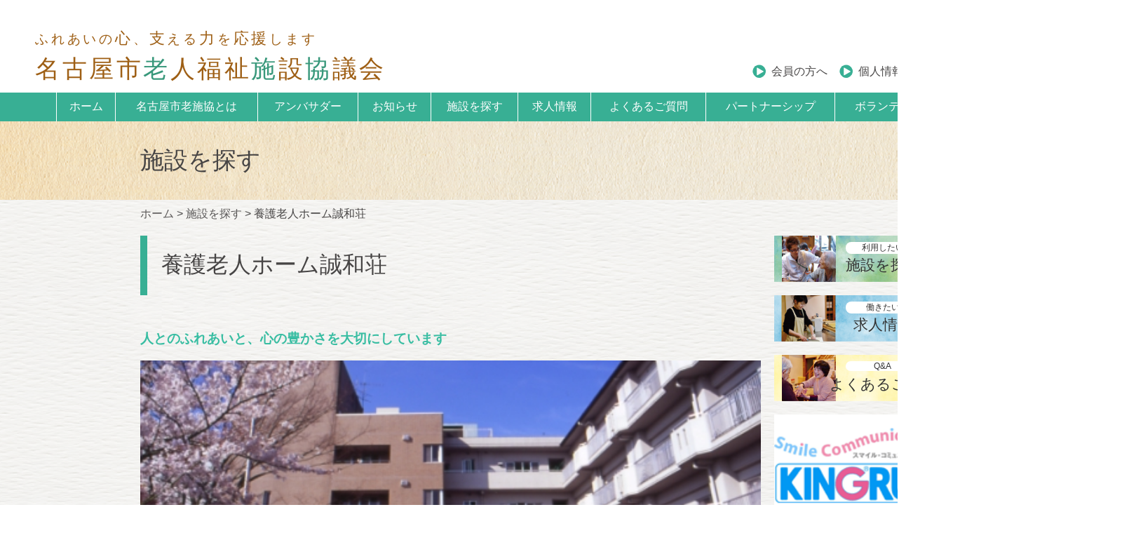

--- FILE ---
content_type: text/html; charset=UTF-8
request_url: http://nagoya-rsk.org/fac/%E9%A4%8A%E8%AD%B7%E8%80%81%E4%BA%BA%E3%83%9B%E3%83%BC%E3%83%A0%E8%AA%A0%E5%92%8C%E8%8D%98/
body_size: 7586
content:
<!DOCTYPE html>
<html xmlns="http://www.w3.org/1999/xhtml">
<head>
<!--[if lt IE 9]>
<script src="http://html5shiv.googlecode.com/svn/trunk/html5.js"></script>
<![endif]-->


<meta http-equiv="Content-Type" content="text/html; charset=UTF-8" />
<meta http-equiv="Content-Script-Type" content="text/javascript" />
<meta name="generator" content="WordPress 6.0.11" />
<meta name="author" content="名古屋市老人福祉施設協議会" />
<meta name="viewport" content="width=device-width,initial-scale=1.0">

<link rel="alternate" type="application/rss+xml" href="https://nagoya-rsk.org/feed/" title="RSS 2.0" />
<link rel="alternate" type="application/atom+xml" href="https://nagoya-rsk.org/feed/atom/" title="Atom cite contents" />
<link rel="stylesheet" type="text/css" href="http://nagoya-rsk.org/wp-content/themes/roshikyo/style.css" />
<link rel="stylesheet" type="text/css" href="http://nagoya-rsk.org/wp-content/themes/roshikyo/mobile.css" />

<meta name='robots' content='index, follow, max-image-preview:large, max-snippet:-1, max-video-preview:-1' />

	<!-- This site is optimized with the Yoast SEO plugin v20.4 - https://yoast.com/wordpress/plugins/seo/ -->
	<title>養護老人ホーム誠和荘 - 名古屋市老人福祉施設協議会</title>
	<link rel="canonical" href="https://nagoya-rsk.org/fac/養護老人ホーム誠和荘/" />
	<meta property="og:locale" content="ja_JP" />
	<meta property="og:type" content="article" />
	<meta property="og:title" content="養護老人ホーム誠和荘 - 名古屋市老人福祉施設協議会" />
	<meta property="og:url" content="https://nagoya-rsk.org/fac/養護老人ホーム誠和荘/" />
	<meta property="og:site_name" content="名古屋市老人福祉施設協議会" />
	<meta property="article:modified_time" content="2020-06-01T02:46:06+00:00" />
	<meta name="twitter:card" content="summary_large_image" />
	<script type="application/ld+json" class="yoast-schema-graph">{"@context":"https://schema.org","@graph":[{"@type":"WebPage","@id":"https://nagoya-rsk.org/fac/%e9%a4%8a%e8%ad%b7%e8%80%81%e4%ba%ba%e3%83%9b%e3%83%bc%e3%83%a0%e8%aa%a0%e5%92%8c%e8%8d%98/","url":"https://nagoya-rsk.org/fac/%e9%a4%8a%e8%ad%b7%e8%80%81%e4%ba%ba%e3%83%9b%e3%83%bc%e3%83%a0%e8%aa%a0%e5%92%8c%e8%8d%98/","name":"養護老人ホーム誠和荘 - 名古屋市老人福祉施設協議会","isPartOf":{"@id":"https://nagoya-rsk.org/#website"},"datePublished":"2019-12-08T18:31:40+00:00","dateModified":"2020-06-01T02:46:06+00:00","breadcrumb":{"@id":"https://nagoya-rsk.org/fac/%e9%a4%8a%e8%ad%b7%e8%80%81%e4%ba%ba%e3%83%9b%e3%83%bc%e3%83%a0%e8%aa%a0%e5%92%8c%e8%8d%98/#breadcrumb"},"inLanguage":"ja","potentialAction":[{"@type":"ReadAction","target":["https://nagoya-rsk.org/fac/%e9%a4%8a%e8%ad%b7%e8%80%81%e4%ba%ba%e3%83%9b%e3%83%bc%e3%83%a0%e8%aa%a0%e5%92%8c%e8%8d%98/"]}]},{"@type":"BreadcrumbList","@id":"https://nagoya-rsk.org/fac/%e9%a4%8a%e8%ad%b7%e8%80%81%e4%ba%ba%e3%83%9b%e3%83%bc%e3%83%a0%e8%aa%a0%e5%92%8c%e8%8d%98/#breadcrumb","itemListElement":[{"@type":"ListItem","position":1,"name":"ホーム","item":"https://nagoya-rsk.org/"},{"@type":"ListItem","position":2,"name":"施設情報一覧","item":"https://nagoya-rsk.org/fac/"},{"@type":"ListItem","position":3,"name":"養護老人ホーム誠和荘"}]},{"@type":"WebSite","@id":"https://nagoya-rsk.org/#website","url":"https://nagoya-rsk.org/","name":"名古屋市老人福祉施設協議会","description":"ふれあいの心、支える力を応援します","potentialAction":[{"@type":"SearchAction","target":{"@type":"EntryPoint","urlTemplate":"https://nagoya-rsk.org/?s={search_term_string}"},"query-input":"required name=search_term_string"}],"inLanguage":"ja"}]}</script>
	<!-- / Yoast SEO plugin. -->


<link rel='dns-prefetch' href='//s.w.org' />
<script type="text/javascript">
window._wpemojiSettings = {"baseUrl":"https:\/\/s.w.org\/images\/core\/emoji\/14.0.0\/72x72\/","ext":".png","svgUrl":"https:\/\/s.w.org\/images\/core\/emoji\/14.0.0\/svg\/","svgExt":".svg","source":{"concatemoji":"http:\/\/nagoya-rsk.org\/wp-includes\/js\/wp-emoji-release.min.js?ver=6.0.11"}};
/*! This file is auto-generated */
!function(e,a,t){var n,r,o,i=a.createElement("canvas"),p=i.getContext&&i.getContext("2d");function s(e,t){var a=String.fromCharCode,e=(p.clearRect(0,0,i.width,i.height),p.fillText(a.apply(this,e),0,0),i.toDataURL());return p.clearRect(0,0,i.width,i.height),p.fillText(a.apply(this,t),0,0),e===i.toDataURL()}function c(e){var t=a.createElement("script");t.src=e,t.defer=t.type="text/javascript",a.getElementsByTagName("head")[0].appendChild(t)}for(o=Array("flag","emoji"),t.supports={everything:!0,everythingExceptFlag:!0},r=0;r<o.length;r++)t.supports[o[r]]=function(e){if(!p||!p.fillText)return!1;switch(p.textBaseline="top",p.font="600 32px Arial",e){case"flag":return s([127987,65039,8205,9895,65039],[127987,65039,8203,9895,65039])?!1:!s([55356,56826,55356,56819],[55356,56826,8203,55356,56819])&&!s([55356,57332,56128,56423,56128,56418,56128,56421,56128,56430,56128,56423,56128,56447],[55356,57332,8203,56128,56423,8203,56128,56418,8203,56128,56421,8203,56128,56430,8203,56128,56423,8203,56128,56447]);case"emoji":return!s([129777,127995,8205,129778,127999],[129777,127995,8203,129778,127999])}return!1}(o[r]),t.supports.everything=t.supports.everything&&t.supports[o[r]],"flag"!==o[r]&&(t.supports.everythingExceptFlag=t.supports.everythingExceptFlag&&t.supports[o[r]]);t.supports.everythingExceptFlag=t.supports.everythingExceptFlag&&!t.supports.flag,t.DOMReady=!1,t.readyCallback=function(){t.DOMReady=!0},t.supports.everything||(n=function(){t.readyCallback()},a.addEventListener?(a.addEventListener("DOMContentLoaded",n,!1),e.addEventListener("load",n,!1)):(e.attachEvent("onload",n),a.attachEvent("onreadystatechange",function(){"complete"===a.readyState&&t.readyCallback()})),(e=t.source||{}).concatemoji?c(e.concatemoji):e.wpemoji&&e.twemoji&&(c(e.twemoji),c(e.wpemoji)))}(window,document,window._wpemojiSettings);
</script>
<style type="text/css">
img.wp-smiley,
img.emoji {
	display: inline !important;
	border: none !important;
	box-shadow: none !important;
	height: 1em !important;
	width: 1em !important;
	margin: 0 0.07em !important;
	vertical-align: -0.1em !important;
	background: none !important;
	padding: 0 !important;
}
</style>
	<link rel='stylesheet' id='wp-block-library-css'  href='http://nagoya-rsk.org/wp-includes/css/dist/block-library/style.min.css?ver=6.0.11' type='text/css' media='all' />
<style id='global-styles-inline-css' type='text/css'>
body{--wp--preset--color--black: #000000;--wp--preset--color--cyan-bluish-gray: #abb8c3;--wp--preset--color--white: #ffffff;--wp--preset--color--pale-pink: #f78da7;--wp--preset--color--vivid-red: #cf2e2e;--wp--preset--color--luminous-vivid-orange: #ff6900;--wp--preset--color--luminous-vivid-amber: #fcb900;--wp--preset--color--light-green-cyan: #7bdcb5;--wp--preset--color--vivid-green-cyan: #00d084;--wp--preset--color--pale-cyan-blue: #8ed1fc;--wp--preset--color--vivid-cyan-blue: #0693e3;--wp--preset--color--vivid-purple: #9b51e0;--wp--preset--gradient--vivid-cyan-blue-to-vivid-purple: linear-gradient(135deg,rgba(6,147,227,1) 0%,rgb(155,81,224) 100%);--wp--preset--gradient--light-green-cyan-to-vivid-green-cyan: linear-gradient(135deg,rgb(122,220,180) 0%,rgb(0,208,130) 100%);--wp--preset--gradient--luminous-vivid-amber-to-luminous-vivid-orange: linear-gradient(135deg,rgba(252,185,0,1) 0%,rgba(255,105,0,1) 100%);--wp--preset--gradient--luminous-vivid-orange-to-vivid-red: linear-gradient(135deg,rgba(255,105,0,1) 0%,rgb(207,46,46) 100%);--wp--preset--gradient--very-light-gray-to-cyan-bluish-gray: linear-gradient(135deg,rgb(238,238,238) 0%,rgb(169,184,195) 100%);--wp--preset--gradient--cool-to-warm-spectrum: linear-gradient(135deg,rgb(74,234,220) 0%,rgb(151,120,209) 20%,rgb(207,42,186) 40%,rgb(238,44,130) 60%,rgb(251,105,98) 80%,rgb(254,248,76) 100%);--wp--preset--gradient--blush-light-purple: linear-gradient(135deg,rgb(255,206,236) 0%,rgb(152,150,240) 100%);--wp--preset--gradient--blush-bordeaux: linear-gradient(135deg,rgb(254,205,165) 0%,rgb(254,45,45) 50%,rgb(107,0,62) 100%);--wp--preset--gradient--luminous-dusk: linear-gradient(135deg,rgb(255,203,112) 0%,rgb(199,81,192) 50%,rgb(65,88,208) 100%);--wp--preset--gradient--pale-ocean: linear-gradient(135deg,rgb(255,245,203) 0%,rgb(182,227,212) 50%,rgb(51,167,181) 100%);--wp--preset--gradient--electric-grass: linear-gradient(135deg,rgb(202,248,128) 0%,rgb(113,206,126) 100%);--wp--preset--gradient--midnight: linear-gradient(135deg,rgb(2,3,129) 0%,rgb(40,116,252) 100%);--wp--preset--duotone--dark-grayscale: url('#wp-duotone-dark-grayscale');--wp--preset--duotone--grayscale: url('#wp-duotone-grayscale');--wp--preset--duotone--purple-yellow: url('#wp-duotone-purple-yellow');--wp--preset--duotone--blue-red: url('#wp-duotone-blue-red');--wp--preset--duotone--midnight: url('#wp-duotone-midnight');--wp--preset--duotone--magenta-yellow: url('#wp-duotone-magenta-yellow');--wp--preset--duotone--purple-green: url('#wp-duotone-purple-green');--wp--preset--duotone--blue-orange: url('#wp-duotone-blue-orange');--wp--preset--font-size--small: 13px;--wp--preset--font-size--medium: 20px;--wp--preset--font-size--large: 36px;--wp--preset--font-size--x-large: 42px;}.has-black-color{color: var(--wp--preset--color--black) !important;}.has-cyan-bluish-gray-color{color: var(--wp--preset--color--cyan-bluish-gray) !important;}.has-white-color{color: var(--wp--preset--color--white) !important;}.has-pale-pink-color{color: var(--wp--preset--color--pale-pink) !important;}.has-vivid-red-color{color: var(--wp--preset--color--vivid-red) !important;}.has-luminous-vivid-orange-color{color: var(--wp--preset--color--luminous-vivid-orange) !important;}.has-luminous-vivid-amber-color{color: var(--wp--preset--color--luminous-vivid-amber) !important;}.has-light-green-cyan-color{color: var(--wp--preset--color--light-green-cyan) !important;}.has-vivid-green-cyan-color{color: var(--wp--preset--color--vivid-green-cyan) !important;}.has-pale-cyan-blue-color{color: var(--wp--preset--color--pale-cyan-blue) !important;}.has-vivid-cyan-blue-color{color: var(--wp--preset--color--vivid-cyan-blue) !important;}.has-vivid-purple-color{color: var(--wp--preset--color--vivid-purple) !important;}.has-black-background-color{background-color: var(--wp--preset--color--black) !important;}.has-cyan-bluish-gray-background-color{background-color: var(--wp--preset--color--cyan-bluish-gray) !important;}.has-white-background-color{background-color: var(--wp--preset--color--white) !important;}.has-pale-pink-background-color{background-color: var(--wp--preset--color--pale-pink) !important;}.has-vivid-red-background-color{background-color: var(--wp--preset--color--vivid-red) !important;}.has-luminous-vivid-orange-background-color{background-color: var(--wp--preset--color--luminous-vivid-orange) !important;}.has-luminous-vivid-amber-background-color{background-color: var(--wp--preset--color--luminous-vivid-amber) !important;}.has-light-green-cyan-background-color{background-color: var(--wp--preset--color--light-green-cyan) !important;}.has-vivid-green-cyan-background-color{background-color: var(--wp--preset--color--vivid-green-cyan) !important;}.has-pale-cyan-blue-background-color{background-color: var(--wp--preset--color--pale-cyan-blue) !important;}.has-vivid-cyan-blue-background-color{background-color: var(--wp--preset--color--vivid-cyan-blue) !important;}.has-vivid-purple-background-color{background-color: var(--wp--preset--color--vivid-purple) !important;}.has-black-border-color{border-color: var(--wp--preset--color--black) !important;}.has-cyan-bluish-gray-border-color{border-color: var(--wp--preset--color--cyan-bluish-gray) !important;}.has-white-border-color{border-color: var(--wp--preset--color--white) !important;}.has-pale-pink-border-color{border-color: var(--wp--preset--color--pale-pink) !important;}.has-vivid-red-border-color{border-color: var(--wp--preset--color--vivid-red) !important;}.has-luminous-vivid-orange-border-color{border-color: var(--wp--preset--color--luminous-vivid-orange) !important;}.has-luminous-vivid-amber-border-color{border-color: var(--wp--preset--color--luminous-vivid-amber) !important;}.has-light-green-cyan-border-color{border-color: var(--wp--preset--color--light-green-cyan) !important;}.has-vivid-green-cyan-border-color{border-color: var(--wp--preset--color--vivid-green-cyan) !important;}.has-pale-cyan-blue-border-color{border-color: var(--wp--preset--color--pale-cyan-blue) !important;}.has-vivid-cyan-blue-border-color{border-color: var(--wp--preset--color--vivid-cyan-blue) !important;}.has-vivid-purple-border-color{border-color: var(--wp--preset--color--vivid-purple) !important;}.has-vivid-cyan-blue-to-vivid-purple-gradient-background{background: var(--wp--preset--gradient--vivid-cyan-blue-to-vivid-purple) !important;}.has-light-green-cyan-to-vivid-green-cyan-gradient-background{background: var(--wp--preset--gradient--light-green-cyan-to-vivid-green-cyan) !important;}.has-luminous-vivid-amber-to-luminous-vivid-orange-gradient-background{background: var(--wp--preset--gradient--luminous-vivid-amber-to-luminous-vivid-orange) !important;}.has-luminous-vivid-orange-to-vivid-red-gradient-background{background: var(--wp--preset--gradient--luminous-vivid-orange-to-vivid-red) !important;}.has-very-light-gray-to-cyan-bluish-gray-gradient-background{background: var(--wp--preset--gradient--very-light-gray-to-cyan-bluish-gray) !important;}.has-cool-to-warm-spectrum-gradient-background{background: var(--wp--preset--gradient--cool-to-warm-spectrum) !important;}.has-blush-light-purple-gradient-background{background: var(--wp--preset--gradient--blush-light-purple) !important;}.has-blush-bordeaux-gradient-background{background: var(--wp--preset--gradient--blush-bordeaux) !important;}.has-luminous-dusk-gradient-background{background: var(--wp--preset--gradient--luminous-dusk) !important;}.has-pale-ocean-gradient-background{background: var(--wp--preset--gradient--pale-ocean) !important;}.has-electric-grass-gradient-background{background: var(--wp--preset--gradient--electric-grass) !important;}.has-midnight-gradient-background{background: var(--wp--preset--gradient--midnight) !important;}.has-small-font-size{font-size: var(--wp--preset--font-size--small) !important;}.has-medium-font-size{font-size: var(--wp--preset--font-size--medium) !important;}.has-large-font-size{font-size: var(--wp--preset--font-size--large) !important;}.has-x-large-font-size{font-size: var(--wp--preset--font-size--x-large) !important;}
</style>
<link rel='stylesheet' id='wp-members-css'  href='http://nagoya-rsk.org/wp-content/plugins/wp-members/assets/css/forms/generic-no-float.min.css?ver=3.5.4.3' type='text/css' media='all' />
<link rel="EditURI" type="application/rsd+xml" title="RSD" href="https://nagoya-rsk.org/xmlrpc.php?rsd" />
<link rel="wlwmanifest" type="application/wlwmanifest+xml" href="http://nagoya-rsk.org/wp-includes/wlwmanifest.xml" /> 
<meta name="generator" content="WordPress 6.0.11" />
<link rel='shortlink' href='https://nagoya-rsk.org/?p=486' />
                <script>
                    var ajaxUrl = 'https://nagoya-rsk.org/wp-admin/admin-ajax.php';
                </script>
        <link rel="apple-touch-icon" sizes="152x152" href="/wp-content/uploads/fbrfg/apple-touch-icon.png">
<link rel="icon" type="image/png" sizes="32x32" href="/wp-content/uploads/fbrfg/favicon-32x32.png">
<link rel="icon" type="image/png" sizes="16x16" href="/wp-content/uploads/fbrfg/favicon-16x16.png">
<link rel="manifest" href="/wp-content/uploads/fbrfg/site.webmanifest">
<link rel="mask-icon" href="/wp-content/uploads/fbrfg/safari-pinned-tab.svg" color="#5bbad5">
<link rel="shortcut icon" href="/wp-content/uploads/fbrfg/favicon.ico">
<meta name="msapplication-TileColor" content="#da532c">
<meta name="msapplication-config" content="/wp-content/uploads/fbrfg/browserconfig.xml">
<meta name="theme-color" content="#ffffff"><style type="text/css">.recentcomments a{display:inline !important;padding:0 !important;margin:0 !important;}</style><meta name="redi-version" content="1.2.3" />		<style type="text/css" id="wp-custom-css">
			.nrskmovie {
	margin:0 auto;
  position: relative;
  width: 95%;
  padding-top: 56.25%;
}

.nrskmovie iframe {
  position: absolute;
  top: 0;
  right: 0;
  width: 100%;
  height: 100%;
}
		</style>
		
<script src="https://ajax.googleapis.com/ajax/libs/jquery/1.10.2/jquery.min.js"></script>



<link rel="stylesheet" type="text/css" href="http://nagoya-rsk.org/wp-content/themes/roshikyo/js/hiraku.css">
<script src='http://nagoya-rsk.org/wp-content/themes/roshikyo/js/hiraku.js'></script>


</head>

<body class="fac-template-default single single-fac postid-486">
<div class="mb js-hiraku-header-fixed" id="header">
<button class="hiraku-open-btn" id="offcanvas-btn-left" data-toggle-offcanvas="#js-hiraku-offcanvas-1">
<span class="hiraku-open-btn-line"></span>
</button>
</div>
<div class="mb offcanvas-left">     
  <ul>
    <li><a href="https://nagoya-rsk.org">ホーム</a></li>
    <li><a href="https://nagoya-rsk.org/名古屋市老施協とは">名古屋市老施協とは</a></li>
    <li><a href="https://nagoya-rsk.org/アンバサダー/ごぼう先生/">アンバサダー ごぼう先生</a></li>
    <li><a href="https://nagoya-rsk.org/アンバサダー/FEN-Girls">アンバサダー FEN-Girls</a></li>
    <!--<li><a href="https://nagoya-rsk.org/アンバサダー/オレンジ/">アンバサダー オレンジ</a></li>-->
    <li><a href="https://nagoya-rsk.org/アンバサダー/横井則子">アンバサダー 横井則子（ＮＯＫＯ）</a></li>
    <li><a href="https://nagoya-rsk.org/お知らせ">お知らせ</a></li>
    <li><a href="https://nagoya-rsk.org/施設を探す">施設を探す</a></li>
    <li><a href="https://nagoya-rsk.org/rec">求人情報</a></li>
    <li><a href="https://nagoya-rsk.org/よくあるご質問">よくあるご質問</a></li>
    <li><a href="https://nagoya-rsk.org/パートナーシップ">パートナーシップ</a></li>
    <li><a href="https://nagoya-rsk.org/ボランティア募集">ボランティア募集</a></li>
    <li><a href="https://nagoya-rsk.org/お問い合わせ">お問い合わせ</a></li>
    </ul>
</div>

<script>
$(".offcanvas-left").hiraku({
    btn:"#offcanvas-btn-left",
    direction:"right"
});
</script>

<header>
    <h1><span class="small">ふれあいの<b>心</b>、<b>支</b>える<b>力</b>を<b>応援</b>します</span>名古屋市<span class="green">老</span>人福祉<span class="green">施</span>設<span class="green">協</span>議会</h1>
    <div class="hmore">
    <a href="https://nagoya-rsk.org/会員の方へ">会員の方へ</a>
    <a href="https://nagoya-rsk.org/個人情報の保護について">個人情報の保護について</a>
    <a href="https://nagoya-rsk.org/サイトマップ">サイトマップ</a></div>
    <nav>
    <li><a href="https://nagoya-rsk.org">ホーム</a></li>
    <li><a href="https://nagoya-rsk.org/名古屋市老施協とは">名古屋市老施協とは</a></li>
    <li class="menu__single"><a href="#">アンバサダー</a>
        <ul class="menu__second-level">
            <li><a href="https://nagoya-rsk.org/アンバサダー/ごぼう先生/">▶ごぼう先生</a></li>
            <li><a href="https://nagoya-rsk.org/アンバサダー/FEN-Girls/">▶FEN-Girls</a></li>
            <!--<li><a href="https://nagoya-rsk.org/アンバサダー/オレンジ/">▶オレンジ</a></li>-->
            <li><a href="https://nagoya-rsk.org/アンバサダー/横井則子/">▶横井則子</a></li>
        </ul>
    </li>
    <li><a href="https://nagoya-rsk.org/お知らせ">お知らせ</a></li>
    <li><a href="https://nagoya-rsk.org/施設を探す">施設を探す</a></li>
    <li><a href="https://nagoya-rsk.org/rec">求人情報</a></li>
    <li><a href="https://nagoya-rsk.org/よくあるご質問">よくあるご質問</a></li>
    <li><a href="https://nagoya-rsk.org/パートナーシップ">パートナーシップ</a></li>
    <li><a href="https://nagoya-rsk.org/ボランティア募集">ボランティア募集</a></li>
    <li><a href="https://nagoya-rsk.org/お問い合わせ">お問い合わせ</a></li>
    </nav>
</header>

<section class="title">
<h2>施設を探す</h2>
</section>

<section class="cont">
<div class="container">
<div class="pankuzu">
<!-- Breadcrumb NavXT 7.4.1 -->
<span property="itemListElement" typeof="ListItem"><a property="item" typeof="WebPage" title="Go to 名古屋市老人福祉施設協議会." href="https://nagoya-rsk.org" class="home" ><span property="name">ホーム</span></a><meta property="position" content="1"></span> &gt; <span property="itemListElement" typeof="ListItem"><a property="item" typeof="WebPage" title="Go to 施設を探す." href="https://nagoya-rsk.org/%e6%96%bd%e8%a8%ad%e3%82%92%e6%8e%a2%e3%81%99/" class="fac-root post post-fac" ><span property="name">施設を探す</span></a><meta property="position" content="2"></span> &gt; <span class="post post-fac current-item">養護老人ホーム誠和荘</span></div>
<div class="left">
<h3 class="ctitle">養護老人ホーム誠和荘</h3>

<h3 class="abouth3">人とのふれあいと、心の豊かさを大切にしています </h3>

<div class="Sphot">
<img src="https://nagoya-rsk.org/wp-content/uploads/2019/12/ed09721cfbad811c751f9e55b486c80e-1.jpg" />
</div>


<img src="">
<h3 class="abouth3">施設紹介</h3>
　誠和荘は、東山植物園の南側に位置し、四季折々の美しさを満喫していただける閑静な環境の中にあります。<h3 class="abouth3">サービスの種類</h3>


特別養護老人ホーム　 80名 <br/>
養護老人ホーム　 110名 <br/>
デイサービス　 25名 <br/>
ショートステイ　 16名 <br/>
居宅介護支援事業所　<br/>


<h3 class="abouth3">施設の所在地</h3>
名古屋市天白区植田山二丁目101番地 <br/>
電話番号　 052-781-2859 <br/>
FAX番号　 052-781-3078 <br/>

<script src="//maps.google.com/maps/api/js"></script>
<div id="googlemaps" style="margin-top:15px;width:auto; height:400px;"></div>
<script type="text/javascript">
google.maps.event.addDomListener(window,"load",function(){
    var mapdiv=document.getElementById("googlemaps");
    var myOptions = {
        zoom:17,
        center:new google.maps.LatLng("35.1464944","136.9874464"),
        mapTypeId:google.maps.MapTypeId.ROADMAP,
        scaleControl:true
    };
    var map=new google.maps.Map(mapdiv,myOptions);
    var marker=[];
    var infowindow=[];
    marker[0]=new google.maps.Marker({
        position:new google.maps.LatLng("35.1464944","136.9874464"),
        map:map,
        title:"日本、〒468-0001 愛知県名古屋市天白区植田山２丁目１０１"
    });
});
</script>

<script src="https://maps.googleapis.com/maps/api/js?key=AIzaSyD54IEt1uKCjI3qHvx3h-L6qBnmugmuE-Q"></script>


<h3 class="abouth3">ホームページ</h3>
<a href="http://hakkisya.com/" target="_blank">http://hakkisya.com/</a>
<h3 class="abouth3">施設長</h3>
 加藤　仁<br/>

<h3 class="abouth3">運営法人</h3>
八起社 <br/>


<h3 class="abouth3">お知らせ</h3>
 




</div>


<div class="right side">
<a href="https://nagoya-rsk.org/施設を探す/"><img src="http://nagoya-rsk.org/wp-content/themes/roshikyo/image/t_1.png"><span class="obi">利用したい</span><span class="big">施設を探す</span></a>
<a href="https://nagoya-rsk.org/rec"><img src="http://nagoya-rsk.org/wp-content/themes/roshikyo/image/t_2.png"><span class="obi">働きたい</span><span class="big">求人情報</span></a>
<a href="https://nagoya-rsk.org/?page_id=33"><img src="http://nagoya-rsk.org/wp-content/themes/roshikyo/image/t_3.png"><span class="obi">Q&A</span><span class="big">よくあるご質問</span></a>


<div class="ban">
    <a href="http://www.kingrun-chubu.co.jp/" target="_blank"><img src="https://nagoya-rsk.org/wp-content/uploads/2019/11/kingrun_160x160.gif"></a>
    <a href="http://www.tsubasa-arch.co.jp/" target="_blank"><img src="https://nagoya-rsk.org/wp-content/uploads/2020/02/bnrTsubasa.jpg"></a>
    <a href="https://www.trl-nagoya.co.jp/" target="_blank"><img src="https://nagoya-rsk.org/wp-content/uploads/2020/02/bnrToyota.jpg"></a>
    </div>
    
</div>



<div class="ban mb">
    <li><a href="http://www.kingrun-chubu.co.jp/" target="_blank"><img src="https://nagoya-rsk.org/wp-content/uploads/2019/11/kingrun_160x160.gif"></a></li>
    <li><a href="http://www.tsubasa-arch.co.jp/" target="_blank"><img src="https://nagoya-rsk.org/wp-content/uploads/2020/02/bnrTsubasa.jpg"></a></li>
    <li><a href="https://www.trl-nagoya.co.jp/" target="_blank"><img src="https://nagoya-rsk.org/wp-content/uploads/2020/02/bnrToyota.jpg"></a></li>
    </div>
    

</section>


<footer>
   <div class="block fname">
    <span class="small">ふれあいの<b>心</b>、<b>支</b>える<b>力</b>を<b>応援</b>します</span>
    名古屋市<span class="green">老</span>人福祉<span class="green">施</span>設<span class="green">協</span>議会</div>
   <ul class="block">  
   <li><a href="https://nagoya-rsk.org">ホーム</a></li>
   <li><a href="https://nagoya-rsk.org/名古屋市老施協とは">名古屋市老施協とは</a></li>
   <li><a href="https://nagoya-rsk.org/お知らせ">お知らせ</a></li>
   <li><a href="https://nagoya-rsk.org/施設を探す">施設を探す</a></li>
   <li><a href="https://nagoya-rsk.org/rec">求人情報</a></li>
   </ul>
   <ul class="block">  
   <li><a href="https://nagoya-rsk.org/よくあるご質問">よくあるご質問</a></li>
   <li><a href="https://nagoya-rsk.org/会員の方へ">会員の方へ</a></li>
   <li><a href="https://nagoya-rsk.org/パートナーシップ">パートナーシップ</a></li>
   <li><a href="https://nagoya-rsk.org/ボランティア募集">ボランティア募集</a></li>
   <li><a href="https://nagoya-rsk.org/お問い合わせ">お問い合わせ</a></li>
   </ul>
   <ul class="block">  
   <li><a href="https://nagoya-rsk.org/個人情報の保護について">個人情報の保護について</a></li>
   <li><a href="https://nagoya-rsk.org/会員規約">会員規約</a></li>
   <li><a href="https://nagoya-rsk.org/サイトマップ">サイトマップ</a></li>
   </ul>
   
<div class="copy">Copyright © 名古屋老人福祉施設協議会. ALL RIGHTS RESERVED.</div>
</footer>

<script type="text/javascript" src="https://maps.google.com/maps/api/js?sensor=false&amp;libraries=geometry&amp;v=3.7&key=AIzaSyBTLwZ9giYAMdtZpvjkXSjs5-w16_gqAi0"></script>


</body>
</html>


--- FILE ---
content_type: text/css
request_url: http://nagoya-rsk.org/wp-content/themes/roshikyo/style.css
body_size: 6102
content:
body{
    padding: 0;
    margin: 0;
    color: #474545;
    min-width: 1600px;
    font-family: "ヒラギノ角ゴ ProN W3", "Hiragino Kaku Gothic ProN", "メイリオ", "Meiryo", "verdana", sans-serif;
}

a{
    color: #595757;
    text-decoration: none;
    -webkit-transition-duration: .4s;
    transition-duration: .4s;
}

a>img{
	opacity: 1;
	-webkit-transition: .3s ease-in-out;
	transition: .3s ease-in-out;
}

a>img:hover {
	opacity: .7;
}


.left .page_navi{
    text-align: center;
}

.left .page-numbers{
    list-style: none;
    margin: 40px 0 0 0 !important;
    display: block;
}

.left .page-numbers li{
    display: inline-block;
    margin: 0 !important;
    padding: 0 !important;
    
}

.left .page-numbers li a{
    border: #000 solid 1px;
    padding: 10px 15px;
    color: #000;
}

.left .page-numbers li a:hover{
    background: #000;
    color: #fff;
    text-decoration: none;
}

.left .page-numbers li .current{
    border: #000 solid 1px;
    background: #000;
    color: #fff;
    padding: 10px 15px !important;
}


.cont a:hover{
    color: #595757;
    text-decoration: underline;
}

.green{
    color: #38987B;
}

.blue{
    color: #269DC0;
}

@media screen and (min-width: 768px) {
    .mb{
        display: none !important;
    }
    
.time{
    margin-right: 40px;
}

header {
    position: relative;

}

header .small{
    font-size: 19px;
    display: block;
    letter-spacing: 0.2em;
    margin-bottom: 5px;
}


header .small b{
    font-size: 22px;
    font-weight: 100;
}

header h1{
    color: #9E5F15;
    font-weight: normal;
    margin: 40px 0 10px 50px;
    font-size: 35px;
    letter-spacing: 0.1em;
}

.hmore{
    position: absolute;
    right: 50px;
    margin-top: -40px;
}

.hmore a{
    color: #474545;
    text-decoration: none;
    padding: 10px;
    padding-left: 30px;
    background: url(image/more.png) no-repeat 0;
}

#slide-div1{
    position: relative;
}

#slide-div1 a>img:hover {
	opacity: 1;
}

#slide-div1 .messeFEN{
    position: absolute;
    bottom: 30%;
    padding: 10px 0 0px 30px;
    z-index: 100;
    font-size: 30px;
    color: #FF4E7C;
    font-weight: bold;
    text-shadow: 1px 1px 5px #fff;
}

#slide-div1 .messeGOBO{
    position: absolute;
    top: 0;
    padding: 10px 0 0 30px;
    z-index: 100;
    font-size: 31px;
    color: #613D37;
    font-weight: bold;
    text-shadow: 1px 1px 5px #fff;
}
    
#slide-div1 .messeORE{
    position: absolute;
    top: 0;
    padding: 10px 0 0 30px;
    z-index: 100;
    font-size: 31px;
    color: #FF7F2C;
    font-weight: bold;
    text-shadow: 1px 1px 5px #fff;
}
    
#slide-div1 .messeSAKU{
    position: absolute;
    top: 0;
    padding: 10px 0 0 30px;
    z-index: 100;
    font-size: 31px;
    color: #52343F;
    font-weight: bold;
    text-shadow: 1px 1px 5px #fff;
}

nav{
    display: table;
    width: 100%;
    background: #38af94;
    box-sizing: border-box;
    padding: 0 80px;
}

nav>li{
    display: table-cell;
    border-left: #fff 1px solid;
    text-align: center;
    box-sizing: border-box;
    -webkit-transition-duration: .4s;
    transition-duration: .4s;
}
    
nav>li:hover{
    background: rgba(255,255,255,0.2);
}

nav>li:last-of-type{
    border-right: #fff 1px solid;
}

nav>li>a{
    display: block;
    padding: 10px;
    color: #fff;
    text-decoration: none;
}
    
nav ul{
    margin: 0;
    padding: 0;
    list-style: none;
}

nav a{
    color: #fff;
    text-decoration: none;
    -webkit-transition-duration: 0s;
    transition-duration: 0s;
}

nav>li:first-of-type{
    padding-left: 0;
}

nav>li>ul>li{
    font-size: 14px !important;
    padding: 13px 8px;
    text-align: left;
    list-style: none;
}

li.menu__single {
    position:relative;
}

li.menu__single ul.menu__second-level {
    position: absolute;
    width: 200px;
    background: rgba(0,0,0,0.55);
    -webkit-transition: all .2s ease;
    transition: all .2s ease;
    visibility: hidden;
    z-index: 100;
}

li.menu__single ul.menu__second-level li:hover {
    background: rgba(0,0,0,0.70);
}

    
li.menu__single:hover ul.menu__second-level {
    visibility: visible;
    opacity: 1;
}

.mbott{
    background: url("image/br_back.png") repeat-x ;
    height: 610px;
    width: 100%;
    padding: 55px 0 0;
    box-sizing: border-box;
}

.mbott .left{
    display: inline-block;
    width: 59%;
    vertical-align: top;
}

.mbott .left #single-item{
    width: 780px;
}

#single-item img{
    width: 100%;
    height: auto;
}

#single-item .slick-prev, 
#single-item .slick-next { 
    width: 20px;
    height: 20px;
}

#single-item .slick-prev { 
    left: -35px
}

#single-item .slick-prev:before, 
#single-item .slick-next:before { 
    color: #38AF94; 
    font-size: 30px;
    border: 1px !important;

}

.ban li{
    list-style: none;
    margin-left: 50px;
}

.ban li img{
    width: 100%;
    height: auto;
}

.mbott .right{
    display: inline-block;
    width: 34.5%;
}

.mbott .right a{
    position: relative;
    display: block;
    margin-bottom: 30px;
}

.mbott .right a img{
    width: 100%;
    height: auto;
}

.mbott .right .obi{
    position: absolute;
    top: 13%;
    right: 45px;
    width: 245px;
    text-align: center;
    color: #333;
    font-size: 25px;
    background: #fff;
    border-radius: 25px;
}

.mbott .right .big{
    position: absolute;
    bottom: 15%;
    right: -5px;
    width: 345px;
    text-align: center;
    color: #333;
    font-size: 39px;
}

.cont{
    background: url("image/content.png") ;
    width: 100%;
    margin: 0;
    padding: 10px 0 150px 0;
}

.news{
    margin-bottom: 80px;
}
    
.news h2{
    border-left: #38AF94 10px solid;
    font-size: 32px;
    font-weight: normal;
    padding-left: 20px;
    height: 40px;
    line-height: 1.3;
}

.recruit h2{
    border-left: #269DC0 10px solid;
    font-size: 32px;
    font-weight: normal;
    padding-left: 20px;
    height: 40px;
    line-height: 1.3;
}

.home .container {
    width: 1500px;
    margin: 0 auto;
}

.container {
    width: 1200px;
    margin: 0 auto;
}

.cont .container .left{
    display: inline-block;
    width: 75%;
    vertical-align: top;
    position: relative;
    box-sizing: border-box;
    padding: 20px 15px 0 0;
}
    
.left .adjust{
    margin: 40px 0 70px 0;
}

.home .cont .container .left ul{
    list-style: none;
    padding: 0;
    border-top: 1px #2F2C2B dashed;
    margin-bottom: 30px;
}

.home .cont .container .left li{
    list-style: none;
    border-bottom: 1px #2F2C2B dashed;
    padding: 10px;

}

.home .cont .news .more{
    position: absolute;
    right: 0;
    margin-top: -58px;
    padding-left: 30px;
    background: url(image/more.png) no-repeat 0;
}

.home .cont .news ul,.home .cont .recruit ul{
    min-height: 200px;
}

.home .cont .recruit .more{
    position: absolute;
    right: 0;
    margin-top: -58px;
    padding-left: 30px;
    background: url(image/rmore.png) no-repeat 0;
}

.cont .container .right{
    display: inline-block;
    vertical-align: top;
    width: 20%;
    margin-top: 20px;
}


.cont .container .side a{
    position: relative;
    display: block;
    margin-bottom: 15px;
    width: 100%;
}

.cont .container .side img{
    width: 100%;
}


.cont .container .side .obi{
    position: absolute;
    top: 13%;
    right: 33px;
    width: 105px;
    text-align: center;
    color: #333;
    font-size: 12px;
    background: #fff;
    border-radius: 25px;
}


.cont .container .side .big{
    position: absolute;
    bottom: 20%;
    right: -20px;
    width: 210px;
    text-align: center;
    color: #333;
    font-size: 21px;
}


.refresh{
    margin-top: 100px;
    height: 350px;
}

.refresh .left{
    float: left;
    background: #38AF94;
    width: 30%;
    height: 300px;
    vertical-align: top;
    color: #fff;
    display: flex;
    justify-content: center;
    align-items: center;
    position: relative;
    font-size: 25px;
    padding: 20px 0 0 0;
    box-sizing: border-box;
}
 
.refresh .tryangle{
    position: absolute;
    top: 0;
    right: -50px;
    border-top: 150px solid transparent;
    border-bottom: 150px solid transparent;
    border-left: 50px solid #38AF94;
}

.refresh .right{
    float: left;
    width: 70%;
    margin: 0;
    list-style: none;
    padding: 30px 150px;
    height: 300px;
    box-sizing: border-box;
    background: #fff;
}

.refresh .right li{
    margin: 13px 0;
}

.torikumi {
    background: url(image/br_back.png);
    padding: 50px 0;
    height: 350px;
    box-sizing: border-box;
    line-height: 2.5;
}

.torikumi img{
    float: left;
    position: relative;
    top: -25px;
    margin-right: 50px;
}

.torikumi h3{
    font-size: 36px;
    font-weight: normal;
    letter-spacing: 4px;
    line-height: 1;
    margin: 20px 0;
    padding-top: 10px;
}





.title{
    background: url("image/br_back.png") no-repeat center ;
    height: 112px;
    width: 100%;
    display: flex;
    justify-content: center;
    align-items: center;
}

.title h2{
    width: 1200px;
    margin: 0 auto;
    font-weight: normal;
    font-size: 34px;
}

.pankuzu{
    font-size: 16px;
}

.ctitle{
    border-left: #38AF94 10px solid;
    font-size: 32px;
    font-weight: normal;
    padding-left: 20px;
    height: 85px;
    width: 100%;
    box-sizing: border-box;
    display: table-cell;
    vertical-align: middle;
} 

.left .block{
    display: inline-block;
    width: 49%;
    vertical-align: top;
    list-style: none;
    padding: 0;
    margin-bottom: 30px;
    line-height: 2.3;
}



.abouth3{
    color: #38BDA2;
    padding-top: 30px;
    padding-bottom: 0px;
}

.page-id-29 table{
    width: 100%;
    margin: 50px 0;
    border-spacing: 0;
    border-top: 1px #d3d3d3 solid;
    border-right: 1px #ddd solid;
}

.page-id-29 table th{
    padding: 15px;
    box-sizing: border-box;
    border-bottom: 1px #ddd solid;
    border-left: 1px #ddd solid;
}    

.page-id-29 table .titlex{
    background: rgba(247,224,181,0.6);
}
    

.page-id-29 table .titley{
    background: rgba(212,212,212,0.3);
}

.page-id-29 table td{
    padding: 15px;
    box-sizing: border-box;
    border-left: 1px #ddd solid;
    border-bottom: 1px #ddd solid;
}
    
    
   

.faq-contents{
    padding: 5px;
    margin: 0;
}

.faq-contents:last-of-type{
}

.faq-contents dt{
    position: relative;
    padding: 25px 35px 25px 75px;
    margin: 0;
    background: url(image/Q.png) 5px 14px no-repeat;
    background-size: 55px;
    color: #38BDA2;
    font-size: 23px;
    border-top: #38BDA2 solid 1px;
    border-bottom: #38BDA2 solid 1px;
}

.faq-contents dd{
    padding: 25px 10px 25px 75px;
    background: url(image/A.png) #fff 5px 25px no-repeat;
    background-size: 55px;
    min-height: 55px;
    margin: 0;
}

.faq-contents .symbol{
    position: absolute;
    top: 50%;
    right: 24px;
    width: 15px;
    height: 15px;
    margin-top: -7px;
}

.faq-contents .symbol:after, .faq-contents .symbol:before{
    display: block;
    position: absolute;
    top: 7px;
    left: 0;
    width: 25px;
    height: 1px;
    background: #38B59A;
    content:"";
    transition: all .7s ease;
}

.faq-contents .symbol:after{
    -webkit-transform: rotate(90deg);
    -ms-transform: rotate(90deg);
    transform: rotate(90deg);
}

.faq-contents .active .symbol:after{
    -webkit-transform: rotate(0deg);
    -ms-transform: rotate(0deg);
    transform: rotate(0deg);
}

.faq-contents .active .symbol:before{
    -webkit-transform: rotate(-180deg);
    -ms-transform: rotate(-180deg);
    transform: rotate(-180deg);
}

.faq-contents h3{
    padding: 0;
    margin: 0;
    margin-bottom: 10px;
    font-size: 12pt;

}



.blog .cont ul,.archive .cont ul{
    list-style: none;
    margin: 30px 0 0 0;
    padding: 0;
    border-top: 1px dashed #333;
}

.blog .cont li,.archive .cont li{
    list-style: none;
    margin: 0;
    padding: 13px 0;
    border-bottom: 1px dashed #333;
}

.blog .cont .data,.archive .cont .data{
    display: inline-block;
    margin-right: 30px;
    color: #38987B;
}


.single .ctitle{
    position: relative;
    width: 100%;
    box-sizing: border-box;
    display: table-cell;
    vertical-align: middle;
}

.single-rec .ctitle{
    position: relative;
    width: 100%;
    box-sizing: border-box;
    display: table-cell;
    vertical-align: middle;
}

.single .data{
    font-size: 14px;
    padding: 10px 0;
}
    

.single .left p{
    line-height: 2;
}

.single .facblock{
    background: rgba(255,255,255,0.4);
    padding: 10px 10px 50px 10px;
    box-sizing: border-box;
    position: relative;
    margin: 100px 0 0 0;
}

.single .facblock a{
    display: block;
    position: absolute;
    right: 20px;
    background: #37B095;
    border: solid 1px #37B095;
    padding: 10px 20px;
    color: #fff;
    font-size: 14px;
}
    
.single .facblock a:hover{
    background: #fff;
    border: solid 1px #37B095;
    color: #37B095;
    text-decoration: none;
}

.single .facblock h4{

}

.post-type-archive-rec .cont ul{
    list-style: none;
    margin: 0;
    padding: 0;
    border-top: 1px dashed #333;
}

.post-type-archive-rec .cont li{
    list-style: none;
    margin: 0;
    padding: 13px 0;
    border-bottom: 1px dashed #333;
    position: relative;
}

.post-type-archive-rec .cont li .from{
    position: absolute;
    display: block;
    top: 15px;
    right: 10px;
}

.post-type-archive-rec .cont .data{
    display: inline-block;
    margin-right: 30px;
    color: #269DC0;
}

.recsearch{
        display: block;
        width: 100%;
        margin-bottom: 50px;
}

.recsearch .recleft{
        display: inline-block;
        width: 20% !important;
        vertical-align: top;
}

.recsearch .recright{
    display: inline-block;
    width: 78% !important;
    vertical-align: top;
    height: inherit !important;
}

.recsearch .recright label{
    display: inline-block;
    width: 130px !important;
    margin-bottom: 8px;
}

#rec-btn-area{
    height: 50px;
    background:#269DC0;
    color:#666;
    border:none;
    font-size:20px;
    outline: 0;
    width: 30%;
    margin-bottom: 100px;
    margin-left: 280px
}

#rec-btn{
    color: #fff;
}

.recsearch select{
        font-size: 18px;
        margin-bottom: 20px;
    width: 300px;
}

.post-type-archive-rec .ctitle,.single-rec .ctitle{
    border-color: #269DC0;
}

.post-type-archive-fac .cont ul{
    border-top: 1px #333 dashed;
    list-style: none;
    padding: 0;
}

.post-type-archive-fac .cont li{
    border-bottom: 1px #333 dashed;
    padding: 10px;
}

.post-type-archive-fac .cont li a{
    margin-right: 40px;
}


.page_navi {
    margin-top: 30px;
}

.page_navi ul{
    border: none !important;
    margin: 0 auto;
    text-align: center;

}

.page_navi li{
    border: none !important;
    display: inline-block;
}


.page-id-19 .cont .left a{
    background: #38bda2;
    color: #fff;
    padding: 25px;
    text-align: center;
    font-size: 26px;
    margin: 50px auto;
    display: block;
    width: 550px
}





.single-rec table{
    width: 100%;
    border-spacing: 0;
    border-top: #B9B2A9 1px solid;
}

.single-rec th{
    background: rgba(212,212,212,0.5);
    width: 15%;
    font-weight: normal;
    padding: 10px 15px;
    text-align: left;
    border-bottom: #B9B2A9 1px solid;
}

.single-rec td{
    width: 85%;
    padding: 10px 50px;
    border-bottom: #B9B2A9 1px solid;
}

.rech3{
    color: #2AA4C7;
    padding-top: 30px;
    padding-bottom: 0px;    
}

.recbox{
    padding: 15px;
    margin-bottom: 40px;
    padding-bottom: 60px;
    border-top: #B9B2A9 1px solid;
    border-bottom: #B9B2A9 1px solid;
    display: block;
}
    
.recbox a{
    display: block;
    position: absolute;
    right: 20px;
    background: #2AA4C7;
    border: 1px solid #2AA4C7;
    padding: 10px 20px;
    color: #fff;
    font-size: 14px;
}
    
.recbox a:hover{
    color: #2AA4C7;
    background: #fff;
    border: 1px solid #2AA4C7;
    text-decoration: none;
}
     
.recbox img{
    max-width: 100%;
}

.control{
    display: block;
    margin-top: 50px;
    width: 100%;
}


.recblock{
    display: inline-block;
    width: 48%;
    text-align: center;
    color: #fff;
    padding: 30px 0;
    font-size: 24px;
}

.recblock:last-of-type{
    margin-left: 2.8%;
}

.single-rec .back{
    background: #3AA788;
    border: 1px solid #3AA788;
}

.single-rec .back:hover{
    background: #fff;
    color: #3AA788;
    border: 1px solid #3AA788;
    text-decoration: none;
}


.single-rec .contact{
    background: #2AA4C7;
    border: 1px solid #2AA4C7;
}

.single-rec .contact:hover{
    background: #fff;
    color: #2AA4C7;
    border: 1px solid #2AA4C7;
    text-decoration: none;
}








.page-id-31 .formarea{
    background: #38BDA2;
    padding: 15px 15px 5px 15px;
    border-radius: 5px;
    margin: 20px 0 0 0;
    width: 98%;
    box-sizing: border-box;
}

.page-id-31 .map{
    background: url(image/aichi.png) no-repeat center;
    height: 650px;
    position: relative;
    font-size: 21px;
}

.page-id-31 .map .m1{
    position: absolute;
    top: 135px;
    left: 405px;
}

.page-id-31 .map .m2{
    position: absolute;
    top: 165px;
    left: 335px;
}

.page-id-31 .map .m3{
    position: absolute;
    top: 250px;
    left: 275px;
}

.page-id-31 .map .m4{
    position: absolute;
    bottom: 280px;
    left: 255px;
}

.page-id-31 .map .m5{
    position: absolute;
    bottom: 180px;
    left: 255px;
}

.page-id-31 .map .m6{
    position: absolute;
    bottom: 170px;
    left: 425px;
}

.page-id-31 .map .m7{
    position: absolute;
    bottom: 120px;
    right: 335px;
}

.page-id-31 .map .m8{
    position: absolute;
    bottom: 245px;
    right: 285px;
}

.page-id-31 .map .m9{
    position: absolute;
    top: 250px;
    right: 230px;
}

.page-id-31 .map .m10{
    position: absolute;
    top: 150px;
    right: 310px;
}

.page-id-31 .map .m11{
    position: absolute;
    top: 215px;
    right: 415px;
}

.page-id-31 .map .m12{
    position: absolute;
    top: 270px;
    left: 380px;
}

.page-id-31 .map .m13{
    position: absolute;
    bottom: 260px;
    left: 350px;
}

.page-id-31 .map .m14{
    position: absolute;
    bottom: 255px;
    right: 380px;
}

.page-id-31 .map .m15{
    position: absolute;
    top: 305px;
    right: 385px;
}

.page-id-31 .map .m16{
    position: absolute;
    top: 245px;
    right: 340px;
}


.page-id-31 .mapbox{
    background: #fff;
    padding: 25px;
    list-style: none;
}

.page-id-31 .mapbox li{
    display: inline-block;
    width: 19%;
    font-size: 21px;
    padding: 5px 0;
}

.page-id-31 .searchA{
    font-size: 26px;
    padding: 5px 0;
    background: #38BDA2;
    border: 1px #38BDA2 solid;
    color: #fff;
    width: 400px;
    text-align: center;
    margin: 0 auto;
}
    
    
.page-id-31 .searchA:hover{
    background: #fff;
    border: 1px #38BDA2 solid;
}
    
    
.page-id-31 .searchA a:hover{
    color: #38BDA2;
}

.page-id-31 .searchA input{
    font-size: 26px;
    padding: 25px 0;
    background: #38BDA2;
    color: #fff;
    width: 400px;
    text-align: center;
    margin: 0 auto;
    border: none;
    cursor: pointer;
}

.page-id-31 .searchA a{
    color: #fff;
    display: block;
    padding: 15px;
}

.page-id-31 .searchA a:hover{
    text-decoration: none;
    
}

.page-id-37 .left img,.page-id-39 .left img{
    width: 100%;
    height: auto;
    margin: 20px 0;
}



#form{
    position:relative;
}

#s-box{
    height: 40px;
    padding: 0 10px;
    left: 0;
    top: 0;
    width: 85%;
    border-radius:2px;
    border:0;
    outline: 0;
    font-size: 21px;
}

#s-btn-area{
    height: 50px;
    position: absolute;
    right:0;
    top: 0;
    background:none;
    color:#666;
    border:none;
    font-size:20px;
    outline: 0;
    width: 12%;
}

#s-btn{
    background-color: #fff;
    height: 40px;
    position: relative;
    bottom: 5px;
    right: 0;
    font-size: 16px;
    color: #000;
    line-height: 40px;
    width: 100%;
}

    
.button_div{
    width: 100% !important;
    text-align: center !important;
    margin-left: auto;
    margin-right: auto;
}
    
.buttons{
    display: block;
    background: #38BDA2;
    border: 0;
    padding: 10px 150px;
    color: #fff;
    border: 1px solid #38BDA2;
    position: absolute;
    bottom: -50px;
    left: 0;
    right: 0;
    margin: 0 auto !important;
    cursor: pointer;
}
    
    
.buttons:hover{
    display: block;
    background: #fff;
    border: 0;
    padding: 10px 150px;
    color: #38BDA2;
    border: 1px solid #38BDA2;
    position: absolute;
    bottom: -50px;
    left: 0;
    right: 0;
    margin: 0 auto !important;
    cursor: pointer;
}

legend{
    display: none;
}
    
#wpmem_login input[type="text"],#wpmem_login input[type="password"]{
    font-size: 16px;
    display: block;
    margin-bottom: 10px;
    padding: 10px;
    width: 120% !important;
}
    
.page-id-35 .left p:nth-of-type(2){
}
    
.page-id-35 .cont ul{
    border-top: 1px #333 dashed;
    list-style: none;
    padding: 0;
}

.page-id-35 .cont li{
    border-bottom: 1px #333 dashed;
    padding: 10px;
}

.page-id-35 .cont li a{
    margin-right: 40px;
}



.single-fac{
    
}

.single-fac .Sphot img{
    width: 100%;
    height: 450px;
    object-fit: cover;
}






.result img{
    width: 25%;
    display: inline-block;
    margin-right: 20px;
}

.result h3{
    padding: 0;
    margin: 0;
    line-height: 1.5;
}

.result p{
    line-height: 1.6;
    width: 100%;
}

.joken {
    margin: 20px 0 35px 0;
}
    
.result {
    border-bottom: 1px #2F2C2B dashed;
    padding: 10px;
    position: relative;
}
    
.result .from{
    position: absolute;
    right: 5px;
}

.result .block{
    width: 72%;
}




/*アンバサダー*/
.ambass{
    margin: 30px 0;
    line-height: 2;
}
    
.ambass img{
    max-width: 100%;
    height: auto;
}
    
.ambass .tblock{
    display: table;
    margin-bottom: 30px;
}
    
.ambass .tblock .block{
    display: table-cell;
    width: 48%;
    vertical-align: top;
    box-sizing: border-box;
}
    
.ambass .txt{
    padding: 0 15px;
}
    
.ambass h4{
    font-size: 20px;
    padding: 0;
    margin: 10px 0;

}
    
    
/*お問合せ*/

.qshisetu,.qnaiyo{
    margin:10px 0 50px 0;
    width: 100%;
    border-spacing: 0;
    border-top: #B9B2A9 1px solid;
}
    
.qshisetu th,.qnaiyo th{
    width: 20%;
    padding: 7px;
    background: rgba(212,212,212,0.5);
    font-weight: normal;
    padding: 10px 15px;
    text-align: left;
    border-bottom: #B9B2A9 1px solid;
}
    
.qshisetu td,.qnaiyo td{
    width: 80%;
    padding: 10px 50px;
    border-bottom: #B9B2A9 1px solid;
}
    
input[type="text"],input[type="email"],input[type="password"]{
    font-size: 16px;
    display: block;
    margin-bottom: 10px;
    padding: 10px;
}
    
.qnaiyo select {
    font-size: 16px;
    display: block;
    margin-bottom: 10px;
    border: #ddd solid 1px;
    background: #fff;
    height: 40px;
    color: #666;
}
    
textarea{
    width: 100%;
    height: 150px;
    display: block;
    border: #ddd solid 1px;
    padding: 10px;
    font-size: 16px;
}


.submit,.submitB{
    width: 250px;
    margin: 0 auto;
    color: #fff;
    text-align: center;
    margin-top: 50px !important;
    background: #29A4C6;
    border: 1px solid #29A4C6;
    padding: 15px 50px;
    font-size: 16px;
    letter-spacing: 5px;
    position: relative;
    cursor: pointer;
}

.submit:hover,.submitB:hover{
    color: #29A4C6;
    background: #fff;
    border: 1px solid #29A4C6;
}

.submit:after {
display: block;
content: "";
position: absolute;
top: 50%;
right: 10px;
width: 6px;
height: 6px;
margin: -4px 0 0 0;
border-top: solid 2px #fff;
border-right: solid 2px #fff;
-webkit-transform: rotate(45deg);
        transform: rotate(45deg);
}
    
.submitB:after{
display: block;
content: "";
position: absolute;
top: 50%;
left: 10px;
width: 6px;
height: 6px;
margin: -4px 0 0 0;
border-top: solid 2px #fff;
border-right: solid 2px #fff;
-webkit-transform: rotate(225deg);
        transform: rotate(225deg);
}

.submit:hover:after,.submitB:hover:after{
border-top: solid 2px #29A4C6;
border-right: solid 2px #29A4C6;
}

.submitG{
    text-align: center;
}




.tfoot{
    display: table;
    padding-top: 100px;
    border-collapse: separate;
    border-spacing: 20px 0;
}

.tfoot .block{
    display: table-cell;
}

.tfoot .block img{
    width: 100%;
}

footer{
    background: url(image/br_back.png);
    padding: 20px 15% !important;   
}

footer .block{
    display: inline-block;
    vertical-align: top;
    margin-right: 60px !important;
}

footer .fname{
    font-size: 40px;
    color: #B47A2F;
    margin-top: 65px !important;
    margin-right: 50px;
    letter-spacing: 0.1em;
    width: 25% !important;
}

footer .small{
    font-size: 19px;
    letter-spacing: 0.2em;
    display: block;
}

footer .small b{
    font-size: 22px;
    font-weight: 100;
}

footer ul{
    list-style: none;
    margin: 0;
}

footer li{
    margin: 15px 20px 15px 0;
}

footer .copy{
    text-align: center;
    display: block;
    width: 100%;
    margin-top: 50px;
    font-size: 14px;
}

    
    
}



--- FILE ---
content_type: text/css
request_url: http://nagoya-rsk.org/wp-content/themes/roshikyo/mobile.css
body_size: 5469
content:
    
@media screen and (max-width: 767px) {
.pc{
    display: none !important;
}
    
body{
    padding: 0;
    margin: 0;
    color: #474545;
    min-width: 100%;
    font-family: "ヒラギノ角ゴ ProN W3", "Hiragino Kaku Gothic ProN", "メイリオ", "Meiryo", "verdana", sans-serif;
}
    
#header {
    height: 62px;
    position: fixed;
    width: 100%;
    padding: 8px;
    box-sizing: border-box;
    z-index: 1000;
}

.hiraku-open-btn {
    position: absolute;
    top: 50%;
    right: 10px;
    transform: translateY(-50%);
}
    
.offcanvas-left{
    background: #fcfcf6 !important;
}    
    
.offcanvas-left ul{
    list-style: none;
    margin: 15px 0 0 0;
    padding: 0;
    border-top: 1px solid #d3d3d3;
}
    
.offcanvas-left li{
    padding: 10px 10px 10px 25px;
    border-bottom: 1px solid #d3d3d3;
}
        
.offcanvas-left li a{
    display: block;
}
    

a{
    color: #595757;
    text-decoration: none;
}

.cont a:hover{
    color: #595757;
    text-decoration: underline;
}

.green{
    color: #38987B;
}

.time{
    display: block;
}

header {
    position: relative;

}

header .small{
    font-size: 11px;
    display: block;
    letter-spacing: 0.2em;
    margin-bottom: 0px;
}


header .small b{
    font-size: 13px;
    font-weight: 100;
}

header h1{
    color: #9E5F15;
    font-weight: normal;
    margin: 20px 10px 10px 20px;
    font-size: 18px;
    letter-spacing: 0.1em;
}

.hmore{
    display: none;
}

.hmore a{
    color: #474545;
    text-decoration: none;
    padding: 10px;
    padding-left: 30px;
    background: url(image/more.png) no-repeat 0;
}

#slide-div1{
    position: relative;
    overflow: hidden;
}
    
#slide-div1 img{
    height: 450px;
}
    
#slide-div1 div{
    width: 1000px;
}

#slide-div1 a>img:hover {
	opacity: 1;
}

#slide-div1 .messeFEN{
    position: absolute;
    bottom: 30%;
    padding: 10px 0 0px 30px;
    z-index: 100;
    font-size: 18px;
    color: #FF4E7C;
    font-weight: bold;
    text-shadow: 1px 1px 5px #fff;
}

#slide-div1 .messeGOBO{
    position: absolute;
    top: 0;
    padding: 10px 0 0 30px;
    z-index: 100;
    font-size: 18px;
    color: #613D37;
    font-weight: bold;
    text-shadow: 1px 1px 5px #fff;
}

#slide-div1 .messeORE{
    position: absolute;
    top: 0;
    padding: 10px 0 0 30px;
    z-index: 100;
    font-size: 18px;
    color: #FF7F2C;
    font-weight: bold;
    text-shadow: 1px 1px 5px #fff;
}
    
#slide-div1 .messeSAKU{
    position: absolute;
    top: 0;
    padding: 10px 0 0 30px;
    z-index: 100;
    font-size: 18px;
    color: #52343F;
    font-weight: bold;
    text-shadow: 1px 1px 5px #fff;
}

nav{
    display: none;
}

.mbott{
    background: url("image/br_back.png") repeat-y ;
    width: 100%;
    height: auto;
    padding: 35px 0 10px 0;
    box-sizing: border-box;
}

.mbott .left{
    width: 100%;
    vertical-align: top;
}

.mbott .left #single-item{
    width: 100%;
}

#single-item img,.recbox img{
    width: 100%;
    height: auto;
}

#single-item .slick-prev, 
#single-item .slick-next { 
    width: 20px;
    height: 20px;
}

#single-item .slick-prev { 
    left: -5px;
    z-index: 100;
}
    
#single-item .slick-next { 
    right: 5px
}

#single-item .slick-prev:before, 
#single-item .slick-next:before { 
color: #38AF94; 
        font-size: 30px;
    border: 1px !important;

}

.ban li{
    list-style: none;
    margin-left: 20px;
}

.mbott .right{
    width: 100%;
    margin-top: 10px;
}

.mbott .right a{
    position: relative;
    display: block;
    margin: 0;
}

.mbott .right a img{
    width: 100%;
}

.mbott .right .obi{
    position: absolute;
    top: 13%;
    right: 12%;
    width: 35%;
    text-align: center;
    color: #333;
    font-size: 16px;
    background: #fff;
    border-radius: 25px;
}

.mbott .right .big{
    position: absolute;
    bottom: 20%;
    right: 5%;
    width: 50%;
    text-align: center;
    color: #333;
    font-size: 20px;
}



.cont{
    background: url("image/content.png") ;
    width: 100%;
    margin: 0;
    padding: 20px 0 50px 0;
}

.news h2{
    border-left: #38AF94 10px solid;
    font-size: 18px;
    font-weight: normal;
    padding-left: 20px;
    height: 40px;
    line-height: 1.9;
}

    .recruit{
        margin-top: 80px;
    }

.recruit h2{
    border-left: #269DC0 10px solid;
    font-size: 18px;
    font-weight: normal;
    padding-left: 20px;
    height: 40px;
    line-height: 1.9;
}

.home .container {
    width: 100%;
    margin: 0 auto;
}

.container {
    width: 100%;
    padding: 0 10px;
    margin: 0 auto;
    box-sizing: border-box;
}

.cont .container .left{
    width: 100%;
    vertical-align: top;
    position: relative;
    box-sizing: border-box;
    padding-top: 30px;
}

.home .cont .container .left ul{
    list-style: none;
    padding: 0;
    border-top: 1px #2F2C2B dashed;
    margin-bottom: 30px;
}

.home .cont .container .left li{
    list-style: none;
    border-bottom: 1px #2F2C2B dashed;
    padding: 10px;

}

.home .cont .news .more{
    position: absolute;
    right: 0;
    margin-top: -18px;
    padding-left: 30px;
    background: url(image/more.png) no-repeat 0;
}

.home .cont .news ul,.home .cont .recruit ul{
    min-height: 200px;
}

.home .cont .recruit .more{
    position: absolute;
    right: 0;
    margin-top: -18px;
    padding-left: 30px;
    background: url(image/more.png) no-repeat 0;
}

.cont .container .right{
    display: none;
    vertical-align: top;
    width: 23%;
    margin-top: 20px;
}

.cont .container .right.ban,.cont .container .ban{
    display: block !important;
    width: 100%;
    margin: 80px 0 30px 0;
    text-align: center;
}
    
.cont .container .right.ban li,.cont .container .ban li{
    display: inline-block;
    width: 45%;
    padding: 1%;
    margin: 0;
    border: none !important;
}  
    
.cont .container .right.ban li img,.cont .container .ban li img{
    display: inline-block;
    width: 100%;
}

.cont .container .side a{
    position: relative;
    display: block;
    margin-bottom: 15px;
    width: 100%;
}

.cont .container .side img{
    width: 100%;
}


.cont .container .side .obi{
    position: absolute;
    top: 13%;
    right: 33px;
    width: 105px;
    text-align: center;
    color: #333;
    font-size: 12px;
    background: #fff;
    border-radius: 25px;
}


.cont .container .side .big{
    position: absolute;
    bottom: 20%;
    right: -20px;
    width: 210px;
    text-align: center;
    color: #333;
    font-size: 21px;
}


.refresh{
    margin: 50px 0 30px 0;
}

.refresh .left{
    background: #38AF94;
    width: 100%;
    vertical-align: top;
    color: #fff;
    position: relative;
    font-size: 18px;
    text-align: center;
    padding: 10px;
    box-sizing: border-box;
}
 
.refresh .tryangle{
    display: none;
}

.refresh .right{
    width: 100%;
    height: auto;
    margin: 0;
    list-style: none;
    padding: 15px;
    box-sizing: border-box;
    background: #fff;
}

.refresh .right li{
    margin: 5px 0;
}
    
.refresh .right li .time {
    display: block;
}

.torikumi {
    background: url(image/br_back.png);
    padding: 50px 0;
    height: auto;
    box-sizing: border-box;
    line-height: 2;
    position: relative;
}

.torikumi img{
    display: block;
    width: 100%;
    margin-bottom: 30px;
}

.torikumi h3{
    font-size: 26px;
    font-weight: normal;
    letter-spacing: 4px;
    line-height: 1;
    margin: 0 0 20px 0;
    padding-top: 10px;
}





.title{
    background: url("image/br_back.png") no-repeat center ;
    height: 112px;
    width: 100%;
    display: flex;
    justify-content: center;
    align-items: center;
}

.title h2{
    width: 100%;
    text-align: center;
    margin: 0 auto;
    font-weight: normal;
    font-size: 20px;
}

.pankuzu{
    font-size: 13px;
}

.ctitle{
    border-left: #38AF94 10px solid;
    font-size: 22px;
    font-weight: normal;
    padding-left: 20px;
    margin-top: 50px;
    height: 55px;
    width: 100%;
    box-sizing: border-box;
    display: table-cell;
    vertical-align: middle;
}

.left .block{
    display: inline-block;
    width: 49%;
    vertical-align: top;
    list-style: none;
    padding: 0;
    margin-bottom: 30px;
    line-height: 2.3;
}



.abouth3{
    color: #38BDA2;
    font-size: 18px;
    padding-top: 30px;
    padding-bottom: 0px;
}

.page-id-29 table{
    width: 100%;
    margin: 50px 0;
    border-spacing: 0;
    border-top: 1px #d3d3d3 solid;
    border-right: 1px #ddd solid;
}

.page-id-29 table th{
    padding: 15px;
    box-sizing: border-box;
    border-bottom: 1px #ddd solid;
    border-left: 1px #ddd solid;
}    

.page-id-29 table .titlex{
    background: rgba(247,224,181,0.6);
}
    

.page-id-29 table .titley{
    background: rgba(212,212,212,0.3);
}

.page-id-29 table td{
    padding: 15px;
    box-sizing: border-box;
    border-left: 1px #ddd solid;
    border-bottom: 1px #ddd solid;

}
    
    


.faq-contents{
    padding: 5px;
    margin: 0;
}

.faq-contents:last-of-type{
}

.faq-contents dt{
    position: relative;
    padding: 25px 35px 25px 75px;
    margin: 0;
    background: url(image/Q.png) 5px 14px no-repeat;
    background-size: 55px;
    color: #38BDA2;
    font-size: 16px;
    border-top: #38BDA2 solid 1px;
    border-bottom: #38BDA2 solid 1px;
}

.faq-contents dd{
    padding: 25px 10px 25px 75px;
    background: url(image/A.png) #fff 5px 25px no-repeat;
    background-size: 55px;
    min-height: 55px;
    margin: 0;
}

.faq-contents .symbol{
    position: absolute;
    top: 50%;
    right: 24px;
    width: 15px;
    height: 15px;
    margin-top: -7px;
}

.faq-contents .symbol:after, .faq-contents .symbol:before{
    display: block;
    position: absolute;
    top: 7px;
    left: 0;
    width: 25px;
    height: 1px;
    background: #38B59A;
    content:"";
    transition: all .7s ease;
}

.faq-contents .symbol:after{
    -webkit-transform: rotate(90deg);
    -ms-transform: rotate(90deg);
    transform: rotate(90deg);
}

.faq-contents .active .symbol:after{
    -webkit-transform: rotate(0deg);
    -ms-transform: rotate(0deg);
    transform: rotate(0deg);
}

.faq-contents .active .symbol:before{
    -webkit-transform: rotate(-180deg);
    -ms-transform: rotate(-180deg);
    transform: rotate(-180deg);
}

.faq-contents h3{
    padding: 0;
    margin: 0;
    margin-bottom: 10px;
    font-size: 12pt;

}



.blog .cont ul{
    list-style: none;
    margin: 10px 0 0 0;
    padding: 0;
    border-top: 1px dashed #333;
}

.blog .cont li{
    list-style: none;
    margin: 0;
    padding: 13px 0;
    border-bottom: 1px dashed #333;
}

.blog .cont .data{
    display: block;
    margin-right: 30px;
    color: #38987B;
}


.single .ctitle{
    position: relative;
    width: 100%;
    margin-top: 50px;
    box-sizing: border-box;
    display: table-cell;
    vertical-align: middle;
    border-spacing: 10px !important;
}

.single-rec .ctitle{
    position: relative;
    margin-top: 50px;
    width: 100%;
    box-sizing: border-box;
    display: table-cell;
    vertical-align: middle;

}

.single .data{
    font-size: 13px;
    top: -15px;
}
    
.single .left p{
    line-height: 1.7;
}

.single .facblock{
    background: rgba(255,255,255,0.7);
    padding: 10px 10px 50px 10px;
    box-sizing: border-box;
    position: relative;
    margin: 100px 0 0 0;
}

.single .facblock a{
    display: block;
    position: absolute;
    right: 20px;
    background: #37B095;
    padding: 10px 20px;
    color: #fff;
    font-size: 14px;
}

.single .facblock h4{

}

.post-type-archive-rec .cont ul{
    list-style: none;
    margin: 15px 0 0 0;
    padding: 0;
    border-top: 1px dashed #333;
}

.post-type-archive-rec .cont li{
    list-style: none;
    margin: 0;
    padding: 13px 0;
    border-bottom: 1px dashed #333;
    position: relative;
}

.post-type-archive-rec .cont li .from{
    display: block;
    text-align: right;
    margin-top: 8px;
}

.post-type-archive-rec .cont .data{
    display: block;
    color: #269DC0;
    margin-bottom: 5px;
}

.recsearch{
        display: block;
        width: 100%;
        margin: 30px 0;
}

.recsearch .recleft{
        display: inline-block;
        width: 100% !important;
        vertical-align: top;
}

.recsearch .recright{
    display: block;
    width: 100% !important;
    vertical-align: top;
    height: inherit !important;
}

.recsearch .recright label{
    display: inline-block;
    width: 32% !important;
    margin: 8px 0;
}

#rec-btn-area{
    height: 50px;
    background:#269DC0;
    color:#666;
    border:none;
    font-size:20px;
    width: 100%;
    margin: 0 0 80px 0;
}

#rec-btn{
    color: #fff;
}

.recsearch select{
    font-size: 18px;
    margin-bottom: 20px;
    width: 100%;
    height: 35px;
}

.post-type-archive-rec .ctitle,.single-rec .ctitle{
    border-color: #269DC0;
}

.post-type-archive-fac .cont ul{
    border-top: 1px #333 dashed;
    list-style: none;
    padding: 0;
}

.post-type-archive-fac .cont li{
    border-bottom: 1px #333 dashed;
    padding: 10px;
}

.post-type-archive-fac .cont li a{
    display: block;
}


.page_navi {
    margin-top: 30px;
}

.page_navi ul{
    border: none !important;
    margin: 0 auto;
    text-align: center;

}

.page_navi li{
    border: none !important;
    display: inline-block;
}


.page-id-19 .cont .left a{
    background: #38bda2;
    color: #fff;
    padding: 25px;
    text-align: center;
    font-size: 26px;
    margin: 50px auto;
    display: block;
    width: 550px
}





.single-rec table{
    width: 100%;
    border-spacing: 0;
    border-top: #B9B2A9 1px solid;
}

.single-rec th{
    background: rgba(212,212,212,0.5);
    width: 15%;
    font-weight: normal;
    padding: 10px 15px;
    text-align: left;
    border-bottom: #B9B2A9 1px solid;
}

.single-rec td{
    width: 85%;
    padding: 10px 50px;
    border-bottom: #B9B2A9 1px solid;
}

.rech3{
    color: #2AA4C7;
    padding-top: 30px;
    padding-bottom: 0px;    
}

.recbox{
    padding: 15px;
    margin-bottom: 40px;
    border-top: #B9B2A9 1px solid;
    border-bottom: #B9B2A9 1px solid;
    display: block;
}

.control{
    display: table;
    margin-top: 50px;
    width: 100%;
}

.recblock{
    display: inline-block;
    width: 48%;
    text-align: center;
    color: #fff;
    padding: 30px 0;
    font-size: 14px;
}

.recblock:last-of-type{
    margin-left: 3%;
}

.single-rec .back{
    background: #3AA788;

}

.single-rec .contact{
    background: #2AA4C7;

}








.page-id-31 .formarea{
    background: #38BDA2;
    padding: 15px 10px 5px 10px;
    border-radius: 5px;
    margin-top: 20px;
}

.page-id-31 .map{
    margin-bottom: 30px;
}

.page-id-31 .map a{
    display: block;
    display: inline-block;
    padding: 10px 15px;
    margin-top: 10px;
    background: #38BDA2;
    color: #fff;
}



.page-id-31 .mapbox{
    background: #fff;
    padding: 25px;
    list-style: none;
}

.page-id-31 .mapbox li{
    display: inline-block;
    width: 19%;
    font-size: 21px;
    padding: 5px 0;
}

.page-id-31 .searchA{
    font-size: 16px;
    padding: 0;
    background: #38BDA2;
    border: 1px #38BDA2 solid;
    color: #fff;
    width: 80%;
    text-align: center;
    margin: 50px auto;
}
    
.page-id-31 .searchA:hover{
    font-size: 16px;
    padding: 0;
    background: #fff;
    color: #38BDA2;
    border: 1px #38BDA2 solid;
    width: 80%;
    text-align: center;
    margin: 50px auto;
}
    
    
.page-id-31 .searchA a:hover{
    color: #38BDA2;
}

.page-id-31 .searchA input{
    font-size: 26px;
    padding: 25px 0;
    background: #38BDA2;
    color: #fff;
    width: 400px;
    text-align: center;
    margin: 0 auto;
    border: none;
    cursor: pointer;
}

.page-id-31 .searchA a{
    color: #fff;
    display: block;
    padding: 15px;
}

.page-id-31 .searchA a:hover{
    text-decoration: none;
}
    

.page-id-31 .searchA a{
    color: #fff;
    display: block;
    padding: 15px;
}

.page-id-31 .searchA a:hover{
    text-decoration: none;
    
}

.page-id-37 .left img,.page-id-39 .left img{
    width: 100%;
    height: auto;
    margin: 20px 0;
}
    

    



#form{
    position:relative;
}

#s-box{
    height: 40px;
    padding: 0 10px;
    left: 0;
    top: 0;
    width: 75%;
    border-radius:2px;
    border:0;
    outline: 0;
    font-size: 16px;
}

#s-btn-area{
    height: 50px;
    position: absolute;
    right:-10px;
    top: 0;
    background:none;
    color:#666;
    border:none;
    font-size:20px;
    outline: 0;
    width: 28%;
}

#s-btn{
    background-color: #fff;
    height: 40px;
    position: relative;
    bottom: 5px;
    right: 0;
    font-size: 16px;
    color: #000;
    line-height: 40px;
    width: 100%;
}

   
.button_div{
    width: 100% !important;
    text-align: center !important;
    margin-left: auto;
    margin-right: auto;
}
    
.buttons{
    display: block;
    background: #38BDA2;
    border: 0;
    padding: 10px 150px;
    color: #fff;
    border: 1px solid #38BDA2;
    position: absolute;
    bottom: -50px;
    left: 0;
    right: 0;
    margin: 0 auto !important;
    cursor: pointer;
}
    
    
.buttons:hover{
    display: block;
    background: #fff;
    border: 0;
    padding: 10px 150px;
    color: #38BDA2;
    border: 1px solid #38BDA2;
    position: absolute;
    bottom: -50px;
    left: 0;
    right: 0;
    margin: 0 auto !important;
    cursor: pointer;
}

legend{
    display: none;
}
    
#wpmem_login input[type="text"],#wpmem_login input[type="password"]{
    font-size: 16px;
    display: block;
    margin-bottom: 10px;
    padding: 10px;
    width: 120% !important;
}



.single-fac{
    
}

.single-fac .Sphot img{
    width: 100%;
    height: 300px;
    object-fit: cover;
}






.result img{
    width: 25%;
    display: inline-block;
    margin-right: 20px;
}

.result h3{
    padding: 0;
    margin: 0;
    line-height: 1.5;
}

.result p{
    line-height: 1.6;
    width: 100%;
}

.result {
    border-bottom: 1px #2F2C2B dashed;
    padding: 10px;
    width: 100%;
    display: block;
    box-sizing: border-box;
}
    
.result .from{
    display: block;
    margin-top: 5px;
}

.result .block{
    width: 72%;
}





/*アンバサダー*/
.ambass{
    margin: 30px 0;
    line-height: 2;
}
    
.ambass img{
    width: 100%;
    height: auto;
}
    
.ambass .tblock{
    display: table;
    margin-bottom: 30px;
}
    
.ambass .tblock .block{
    display: block;
    width: 100%;
    vertical-align: top;
    box-sizing: border-box;
}
    
.ambass .txt{
    padding: 0 15px;
}
    
.ambass h4{
    font-size: 20px;
    padding: 0;
    margin: 10px 0;

}
    
    


/*お問合せ*/

.qshisetu,.qnaiyo{
    margin:10px 0 50px 0;
    width: 100%;
    border-spacing: 0;
    border-top: #B9B2A9 1px solid;
}
    
.qshisetu th,.qnaiyo th{
    width: 30%;
    padding: 7px;
    background: rgba(212,212,212,0.5);
    font-weight: normal;
    padding: 10px 15px;
    text-align: left;
    border-bottom: #B9B2A9 1px solid;
}
    
.qshisetu td,.qnaiyo td{
    width: 70%;
    padding: 10px 15px;
    border-bottom: #B9B2A9 1px solid;
}
    
input[type="text"],input[type="email"],input[type="password"]{
    font-size: 16px;
    display: block;
    margin-bottom: 10px;
    padding: 10px;
    width: 100%;
    box-sizing: border-box;
}
    
.qnaiyo select {
    font-size: 16px;
    display: block;
    margin-bottom: 10px;
    border: #ddd solid 1px;
    background: #fff;
    height: 40px;
    color: #666;
}
    
textarea{
    width: 100%;
    height: 150px;
    display: block;
    border: #ddd solid 1px;
    padding: 10px;
    font-size: 16px;
    box-sizing: border-box;
}


input[type="button"] {
  border-radius: 0;
  -webkit-box-sizing: content-box;
  -webkit-appearance: button;
  appearance: button;
  border: none;
  box-sizing: border-box;
  cursor: pointer;
}

input[type="button"]::-webkit-search-decoration {
  display: none;
}

input[type="button"]::focus {
  outline-offset: -2px;
}

.submit,.submitB{
    width: 250px;
    margin: 0 auto;
    color: #fff;
    text-align: center;
    margin-top: 50px !important;
    background: #29A4C6;
    border: 1px solid #29A4C6;
    padding: 15px 50px;
    font-size: 16px;
    letter-spacing: 5px;
    position: relative;
    cursor: pointer;
}

.submit:hover,.submitB:hover{
    color: #29A4C6;
    background: #fff;
    border: 1px solid #29A4C6;
}

.submit:after {
    display: block;
    content: "";
    position: absolute;
    top: 50%;
    right: 10px;
    width: 6px;
    height: 6px;
    margin: -4px 0 0 0;
    border-top: solid 2px #fff;
    border-right: solid 2px #fff;
    -webkit-transform: rotate(45deg);
    transform: rotate(45deg);
}
    
.submitB:after{
    display: block;
    content: "";
    position: absolute;
    top: 50%;
    left: 10px;
    width: 6px;
    height: 6px;
    margin: -4px 0 0 0;
    border-top: solid 2px #fff;
    border-right: solid 2px #fff;
    -webkit-transform: rotate(225deg);
    transform: rotate(225deg);
}
}

.submit:hover:after,.submitB:hover:after{
    border-top: solid 2px #29A4C6;
    border-right: solid 2px #29A4C6;
}

.submitG{
    text-align: center;
}






.tfoot{
    padding-top: 20px;
}

.tfoot .block{
}

.tfoot .block img{
    width: 100%;
}

footer{
    background: url(image/br_back.png);
    padding: 20px 10px;   
}

footer .block{
    display: inline-block;
    vertical-align: top;
    margin: 0;
    padding: 0;
}

footer .fname{
    font-size: 18px;
    color: #B47A2F;
    margin: 25px 0 30px 0;
    letter-spacing: 0.1em;
    width: 100%;
}

footer .small{
    font-size: 11px;
    letter-spacing: 0.2em;
    margin: 0;
    display: block;
}

footer .small b{
    font-size: 13px;
    font-weight: 100;
}

footer ul{
    list-style: none;
    margin: 0;
}

footer li{
    margin: 15px 20px 15px 0;
}

footer .copy{
    text-align: center;
    display: block;
    width: 100%;
    margin-top: 50px;
    font-size: 14px;
}

    
    
    
    
}